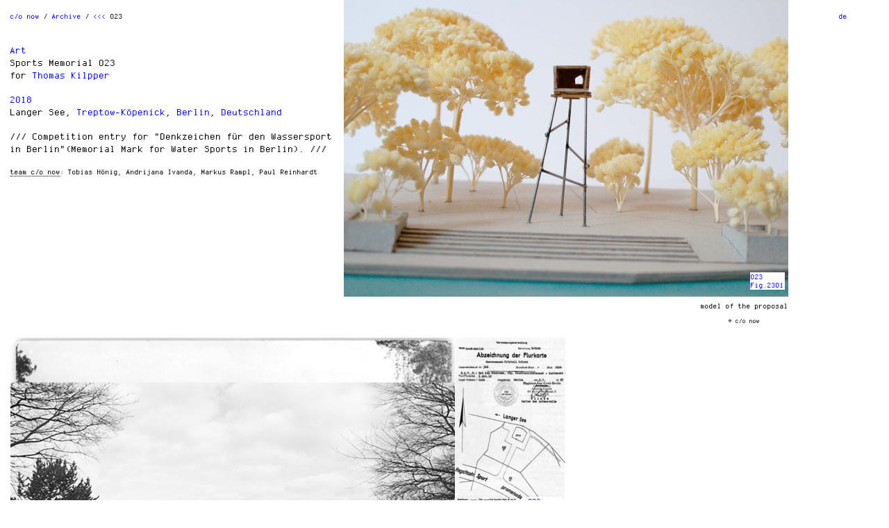

--- FILE ---
content_type: text/html; charset=UTF-8
request_url: https://co-now.eu/projects/sportdenkmal
body_size: 3258
content:
<!DOCTYPE html><html class=no-js lang=en><head><meta charset=utf-8><title>Sports Memorial - c/o now</title><meta content="Vorschlag f&uuml;r ein Denkmal mit Thomas Kilpper." name=description><meta content="index, follow" name=robots><meta content="width=device-width, initial-scale=1" name=viewport><meta content=same-origin name=referrer><link href=https://co-now.eu/projects/sportdenkmal rel=canonical><link href=https://co-now.eu/de/projects/sportdenkmal hreflang=de rel=alternate><link href=https://co-now.eu/projects/sportdenkmal hreflang=en rel=alternate><meta content=same-origin name=referrer><script>var ctm = false;if('querySelector' in document	&& 'addEventListener' in window) {ctm = true;}
if(ctm){var elem = document.querySelector("html");elem.classList.remove("no-js");elem.classList.add("js");}</script><script>function loadJS(u){
    var r = document.getElementsByTagName( "script" )[ 0 ], s = document.createElement( "script" );s.src = u;r.parentNode.insertBefore( s, r );
}
if (ctm) {
  	if(!window.HTMLPictureElement){
    	document.createElement('picture');
    	loadJS("https://co-now.eu/assets/vendor/lazysizes/plugins/respimg/ls.respimg.min.js");
  	}
}</script><link href=https://co-now.eu/assets/dist/stylesheets.min.css rel=stylesheet> <!--[if lt IE 9]>
<link href="https://co-now.eu/assets/stylesheets/ie.css" rel="stylesheet"><script>window.html5 || document.write('<script src="assets/vendor/html5shiv.js"><\/script>')</script>
<![endif]--> <body> <!--[if IE ]>
<p class="browserupgrade">You are using an <strong>outdated</strong> browser. Please <a href="http://browsehappy.com/">upgrade your browser</a> to improve your experience.</p>
<![endif]--> <aside class="block navigation navigation--fixed"><nav class="actions navigation-actions"><ul class=navigation-languages__items><li><a href=https://co-now.eu/de/projects/sportdenkmal> de </a> <li class=navigation-languages__item--active><a href=https://co-now.eu/projects/sportdenkmal> en </a> </ul> </nav> <nav class="breadcrumb navigation-breadcrumb"><ul><li class="breadcrumb__item breadcrumb__item--first"><a href=https://co-now.eu>c/o now</a> <li class=breadcrumb__item><a href=https://co-now.eu/projects>Archive</a> <li class=breadcrumb__item><a href=https://co-now.eu/projects/arch-261-stadtumbau-schulen-der-transformation><<<</a> 023 </ul> </nav> <a class=nav-toggle href=# id=nav-toggle><img src=https://co-now.eu/assets/images/icon-menu.png></a> <nav class="nav-collapse navigation-site" role=navigation><ul class=navigation-site__items><li class=navigation-site__item><a href=https://co-now.eu/projects>Archive</a> <li class=navigation-site__item><a href=https://co-now.eu/studio>Studio</a> <li class=navigation-site__item><a href=https://co-now.eu/projects/keyword:action>Action</a> <li class=navigation-site__item><a href=https://co-now.eu/projects/keyword:beauty>Beauty</a> <li class=navigation-site__item><a href=https://co-now.eu/projects/keyword:houses>Houses</a> <li class=navigation-site__item><a href=https://co-now.eu/projects/keyword:people>People</a> <li class=navigation-site__item><a href=https://co-now.eu/projects/keyword:products>Products</a> <li class=navigation-site__item><a href=https://co-now.eu/projects/keyword:read>Read</a> <li class=navigation-site__item><a href=https://co-now.eu/projects/keyword:w-students>w/ Students</a> <li class=navigation-site__item><a href=https://co-now.eu/other>Others</a> </ul> </nav></aside> <main class="block main main--offset" role=main><article class=project><ul class="gallery project__gallery"><li class="gallery__item gallery__item--3 gallery__item--offset"><div class=project__head><dl class="factsheet project__factsheet"><dt class=factsheet__term>Typology<dd class=factsheet__definition><a href=https://co-now.eu/projects/typology:art title="- settings/typology/art">Art</a> <dt class=factsheet__term>Project<dd class=factsheet__definition>Sports Memorial 023 <dt class=factsheet__term>Client<dd class=factsheet__definition><p>for <a href=http://www.kilpper-projects.de/blog/>Thomas Kilpper</a> </dl> <dl class="factsheet project__factsheet"><dt class=factsheet__term>year<dd class=factsheet__definition><a href=https://co-now.eu/projects/year:2018 title=2018>2018</a> <dt class=factsheet__term>Location<dd class=factsheet__definition>Langer See, <a href=https://co-now.eu/projects/location:treptow-koepenick title=Treptow-Köpenick>Treptow-Köpenick</a>, <a href=https://co-now.eu/projects/region:berlin title=Berlin>Berlin</a>, <a href=https://co-now.eu/projects/country:germany title=Deutschland>Deutschland</a> </dl> <ul class="project_summary summary"><li class=summary__item>Competition entry for "Denkzeichen für den Wassersport in Berlin"(Memorial Mark for Water Sports in Berlin). </ul> <dl class="factsheet factsheet--small"><dt class="factsheet__term factsheet__term--inline factsheet__term--marked factsheet__term--visible"><span class=factsheet__line>team c/o now</span><dd class="factsheet__definition factsheet__definition--inline">Tobias Hönig, Andrijana Ivanda, Markus Rampl, Paul Reinhardt </dl></div> <li class="gallery__item gallery__item--4 gallery__item--landscape"><figure class=media><div class="media__viewer media__viewer--caption"><noscript><img alt="" src=https://co-now.eu/media/pages/projects/sportdenkmal/91702a0227-1674912908/co-now-sportdenkmal-berlin-02-640x.jpg></noscript><img alt="" class=lazyload data-sizes=auto data-srcset=" https://co-now.eu/media/pages/projects/sportdenkmal/91702a0227-1674912908/co-now-sportdenkmal-berlin-02-640x.jpg 640w, https://co-now.eu/media/pages/projects/sportdenkmal/91702a0227-1674912908/co-now-sportdenkmal-berlin-02-1280x.jpg 1280w" decoding=async height=1280 src=https://co-now.eu/media/pages/projects/sportdenkmal/91702a0227-1674912908/co-now-sportdenkmal-berlin-02-640x.jpg srcset="[data-uri]" width=1920> <div class=media__id>023<br>Fig.2301</div></div> <figcaption class=media__caption><p class=media__description>model of the proposal <p class=media__credits>© c/o now</figcaption></figure> <li class="gallery__item gallery__item--4 gallery__item--landscape"><figure class=media><div class="media__viewer media__viewer--caption"><noscript><img alt="" src=https://co-now.eu/media/pages/projects/sportdenkmal/2cce6403af-1674912907/co_now_sportdenkmal_berlin_01.gif></noscript><img alt="" class=lazyload data-sizes=auto data-src=https://co-now.eu/media/pages/projects/sportdenkmal/2cce6403af-1674912907/co_now_sportdenkmal_berlin_01.gif decoding=async height=934 width=1280> <div class=media__id>023<br>Fig.2302</div></div> <figcaption class=media__caption><p class=media__description>In 1973 the organisers of the "World Festival of Youth and Students" decided to tear down the so called <a href=https://de.wikipedia.org/wiki/Sportdenkmal_Berlin-Gr%C3%BCnau>"Deutsches Sportdenkmal"</a> on the shore of the Langer See in Berlin. Its pedestal consisted of boulders from cities in the entire German Reich that were sent by sport clubs together with donated money for the erection of the memorial. As the names of the club's hometowns were engraved on the stones and many of this cities in 1973 were part of other countries such as Poland, plus the fact that the memorial was also devoted to the German emperor Wilhelm II, it had to go. <p class=media__credits>commons.wikimedia.org</figcaption></figure> <li class="gallery__item gallery__item--1 gallery__item--portrait"><figure class=media><div class="media__viewer media__viewer--caption"><noscript><img alt="" src=https://co-now.eu/media/pages/projects/sportdenkmal/c6d70894f5-1674912910/co-now-sportdenkmal-berlin-05-160x.png></noscript><img alt="" class=lazyload data-sizes=auto data-srcset=" https://co-now.eu/media/pages/projects/sportdenkmal/c6d70894f5-1674912910/co-now-sportdenkmal-berlin-05-160x.png 160w, https://co-now.eu/media/pages/projects/sportdenkmal/c6d70894f5-1674912910/co_now_sportdenkmal_berlin_05.png 320w" decoding=async height=570 src=https://co-now.eu/media/pages/projects/sportdenkmal/c6d70894f5-1674912910/co-now-sportdenkmal-berlin-05-160x.png srcset="[data-uri]" width=346> <div class=media__id>023<br>Fig.2303</div></div> <figcaption class=media__caption><p class=media__description>Historic site plan <p class=media__credits>Magistrat von Groß-Berlin</figcaption></figure> </ul> <div class=project__description><p class=wysiwyg__paragraph>On site of the former Sports memorial accrues a tripod slender steel construction which carries - on its highest point at around 12 meters - a treehouse made of driftwood and recycled materials. A simple DIY-construction. The treehouse metaphorically stands for highflying plans and ambitious goals. It awakes associations on romantic childhood fantasies of a small house high in the clouds or rather in the treetops - in our case it stays unattainable. This contradiction - the not achievable - unleashes the longing to be up there. Imaginations are evoked how it would be to see the world, the city and the people from above there, maybe to witness a rowing regatta or a swimming match on the Dahme and how it would be to stay for a night in the treehouse. <p class=wysiwyg__paragraph>In the evening when darkness falls, the hut will be illuminated from the inside, as if someone lives there. <p class=wysiwyg__paragraph>(Thomas Kilpper)</div></article> </main> <footer class="block cf footer" role=contentinfo><div class=company__info><p class="address company__address"><span class=address__name>c/o now</span> <span class=address__street>Wilhelmshavener Str. 47</span> <span class=address__city>10551 Berlin</span> <p class=company__contact><a class=contact__mail href=mailto:team@co-now.eu title="E-Mail an c/o Now">team@co-now.eu</a> <a class=contact__phone href=tel:+4903088063448>T: +49 (0)30 880 63 44 8</a> <span class=contact__fax>F: ---</span></div> <nav class=navigation-service role=navigation><ul class=navigation-service__items><li class=navigation-service__item><a href=https://co-now.eu/data-protection>Data protection</a> <li class=navigation-service__item><a href=https://co-now.eu/imprint>Imprint</a> </ul> </nav> <p class=company__copyright>Copyright 2025 c/o now</footer> <script src=https://co-now.eu/assets/dist/javascripts.min.js></script> <!--[if !IE]>--> <!--<![endif]-->

--- FILE ---
content_type: text/css
request_url: https://co-now.eu/assets/dist/stylesheets.min.css
body_size: 9410
content:
.tippy-touch{cursor:pointer!important}.tippy-notransition{transition:none!important}.tippy-popper{max-width:350px;-webkit-perspective:700px;perspective:700px;z-index:9999;outline:0;transition-timing-function:cubic-bezier(.165,.84,.44,1);pointer-events:none;line-height:1.4}.tippy-popper[data-html]{max-width:96%;max-width:calc(100% - 20px)}.tippy-popper[x-placement^=top] .tippy-backdrop{border-radius:40% 40% 0 0}.tippy-popper[x-placement^=top] .tippy-roundarrow{bottom:-8px;-webkit-transform-origin:50% 0;transform-origin:50% 0}.tippy-popper[x-placement^=top] .tippy-roundarrow svg{position:absolute;left:0;-webkit-transform:rotate(180deg);transform:rotate(180deg)}.tippy-popper[x-placement^=top] .tippy-arrow{border-top:7px solid #333;border-right:7px solid transparent;border-left:7px solid transparent;bottom:-7px;margin:0 6px;-webkit-transform-origin:50% 0;transform-origin:50% 0}.tippy-popper[x-placement^=top] .tippy-backdrop{-webkit-transform-origin:0 90%;transform-origin:0 90%}.tippy-popper[x-placement^=top] .tippy-backdrop[data-state=visible]{-webkit-transform:scale(6) translate(-50%,25%);transform:scale(6) translate(-50%,25%);opacity:1}.tippy-popper[x-placement^=top] .tippy-backdrop[data-state=hidden]{-webkit-transform:scale(1) translate(-50%,25%);transform:scale(1) translate(-50%,25%);opacity:0}.tippy-popper[x-placement^=top] [data-animation=shift-toward][data-state=visible]{opacity:1;-webkit-transform:translateY(-10px);transform:translateY(-10px)}.tippy-popper[x-placement^=top] [data-animation=shift-toward][data-state=hidden]{opacity:0;-webkit-transform:translateY(-20px);transform:translateY(-20px)}.tippy-popper[x-placement^=top] [data-animation=perspective]{-webkit-transform-origin:bottom;transform-origin:bottom}.tippy-popper[x-placement^=top] [data-animation=perspective][data-state=visible]{opacity:1;-webkit-transform:translateY(-10px) rotateX(0);transform:translateY(-10px) rotateX(0)}.tippy-popper[x-placement^=top] [data-animation=perspective][data-state=hidden]{opacity:0;-webkit-transform:translateY(0) rotateX(90deg);transform:translateY(0) rotateX(90deg)}.tippy-popper[x-placement^=top] [data-animation=fade][data-state=visible]{opacity:1;-webkit-transform:translateY(-10px);transform:translateY(-10px)}.tippy-popper[x-placement^=top] [data-animation=fade][data-state=hidden]{opacity:0;-webkit-transform:translateY(-10px);transform:translateY(-10px)}.tippy-popper[x-placement^=top] [data-animation=shift-away][data-state=visible]{opacity:1;-webkit-transform:translateY(-10px);transform:translateY(-10px)}.tippy-popper[x-placement^=top] [data-animation=shift-away][data-state=hidden]{opacity:0;-webkit-transform:translateY(0);transform:translateY(0)}.tippy-popper[x-placement^=top] [data-animation=scale][data-state=visible]{opacity:1;-webkit-transform:translateY(-10px) scale(1);transform:translateY(-10px) scale(1)}.tippy-popper[x-placement^=top] [data-animation=scale][data-state=hidden]{opacity:0;-webkit-transform:translateY(0) scale(0);transform:translateY(0) scale(0)}.tippy-popper[x-placement^=bottom] .tippy-backdrop{border-radius:0 0 30% 30%}.tippy-popper[x-placement^=bottom] .tippy-roundarrow{top:-8px;-webkit-transform-origin:50% 100%;transform-origin:50% 100%}.tippy-popper[x-placement^=bottom] .tippy-roundarrow svg{position:absolute;left:0;-webkit-transform:rotate(0);transform:rotate(0)}.tippy-popper[x-placement^=bottom] .tippy-arrow{border-bottom:7px solid #333;border-right:7px solid transparent;border-left:7px solid transparent;top:-7px;margin:0 6px;-webkit-transform-origin:50% 100%;transform-origin:50% 100%}.tippy-popper[x-placement^=bottom] .tippy-backdrop{-webkit-transform-origin:0 -90%;transform-origin:0 -90%}.tippy-popper[x-placement^=bottom] .tippy-backdrop[data-state=visible]{-webkit-transform:scale(6) translate(-50%,-125%);transform:scale(6) translate(-50%,-125%);opacity:1}.tippy-popper[x-placement^=bottom] .tippy-backdrop[data-state=hidden]{-webkit-transform:scale(1) translate(-50%,-125%);transform:scale(1) translate(-50%,-125%);opacity:0}.tippy-popper[x-placement^=bottom] [data-animation=shift-toward][data-state=visible]{opacity:1;-webkit-transform:translateY(10px);transform:translateY(10px)}.tippy-popper[x-placement^=bottom] [data-animation=shift-toward][data-state=hidden]{opacity:0;-webkit-transform:translateY(20px);transform:translateY(20px)}.tippy-popper[x-placement^=bottom] [data-animation=perspective]{-webkit-transform-origin:top;transform-origin:top}.tippy-popper[x-placement^=bottom] [data-animation=perspective][data-state=visible]{opacity:1;-webkit-transform:translateY(10px) rotateX(0);transform:translateY(10px) rotateX(0)}.tippy-popper[x-placement^=bottom] [data-animation=perspective][data-state=hidden]{opacity:0;-webkit-transform:translateY(0) rotateX(-90deg);transform:translateY(0) rotateX(-90deg)}.tippy-popper[x-placement^=bottom] [data-animation=fade][data-state=visible]{opacity:1;-webkit-transform:translateY(10px);transform:translateY(10px)}.tippy-popper[x-placement^=bottom] [data-animation=fade][data-state=hidden]{opacity:0;-webkit-transform:translateY(10px);transform:translateY(10px)}.tippy-popper[x-placement^=bottom] [data-animation=shift-away][data-state=visible]{opacity:1;-webkit-transform:translateY(10px);transform:translateY(10px)}.tippy-popper[x-placement^=bottom] [data-animation=shift-away][data-state=hidden]{opacity:0;-webkit-transform:translateY(0);transform:translateY(0)}.tippy-popper[x-placement^=bottom] [data-animation=scale][data-state=visible]{opacity:1;-webkit-transform:translateY(10px) scale(1);transform:translateY(10px) scale(1)}.tippy-popper[x-placement^=bottom] [data-animation=scale][data-state=hidden]{opacity:0;-webkit-transform:translateY(0) scale(0);transform:translateY(0) scale(0)}.tippy-popper[x-placement^=left] .tippy-backdrop{border-radius:50% 0 0 50%}.tippy-popper[x-placement^=left] .tippy-roundarrow{right:-16px;-webkit-transform-origin:33.33333333% 50%;transform-origin:33.33333333% 50%}.tippy-popper[x-placement^=left] .tippy-roundarrow svg{position:absolute;left:0;-webkit-transform:rotate(90deg);transform:rotate(90deg)}.tippy-popper[x-placement^=left] .tippy-arrow{border-left:7px solid #333;border-top:7px solid transparent;border-bottom:7px solid transparent;right:-7px;margin:3px 0;-webkit-transform-origin:0 50%;transform-origin:0 50%}.tippy-popper[x-placement^=left] .tippy-backdrop{-webkit-transform-origin:100% 0;transform-origin:100% 0}.tippy-popper[x-placement^=left] .tippy-backdrop[data-state=visible]{-webkit-transform:scale(6) translate(40%,-50%);transform:scale(6) translate(40%,-50%);opacity:1}.tippy-popper[x-placement^=left] .tippy-backdrop[data-state=hidden]{-webkit-transform:scale(1.5) translate(40%,-50%);transform:scale(1.5) translate(40%,-50%);opacity:0}.tippy-popper[x-placement^=left] [data-animation=shift-toward][data-state=visible]{opacity:1;-webkit-transform:translateX(-10px);transform:translateX(-10px)}.tippy-popper[x-placement^=left] [data-animation=shift-toward][data-state=hidden]{opacity:0;-webkit-transform:translateX(-20px);transform:translateX(-20px)}.tippy-popper[x-placement^=left] [data-animation=perspective]{-webkit-transform-origin:right;transform-origin:right}.tippy-popper[x-placement^=left] [data-animation=perspective][data-state=visible]{opacity:1;-webkit-transform:translateX(-10px) rotateY(0);transform:translateX(-10px) rotateY(0)}.tippy-popper[x-placement^=left] [data-animation=perspective][data-state=hidden]{opacity:0;-webkit-transform:translateX(0) rotateY(-90deg);transform:translateX(0) rotateY(-90deg)}.tippy-popper[x-placement^=left] [data-animation=fade][data-state=visible]{opacity:1;-webkit-transform:translateX(-10px);transform:translateX(-10px)}.tippy-popper[x-placement^=left] [data-animation=fade][data-state=hidden]{opacity:0;-webkit-transform:translateX(-10px);transform:translateX(-10px)}.tippy-popper[x-placement^=left] [data-animation=shift-away][data-state=visible]{opacity:1;-webkit-transform:translateX(-10px);transform:translateX(-10px)}.tippy-popper[x-placement^=left] [data-animation=shift-away][data-state=hidden]{opacity:0;-webkit-transform:translateX(0);transform:translateX(0)}.tippy-popper[x-placement^=left] [data-animation=scale][data-state=visible]{opacity:1;-webkit-transform:translateX(-10px) scale(1);transform:translateX(-10px) scale(1)}.tippy-popper[x-placement^=left] [data-animation=scale][data-state=hidden]{opacity:0;-webkit-transform:translateX(0) scale(0);transform:translateX(0) scale(0)}.tippy-popper[x-placement^=right] .tippy-backdrop{border-radius:0 50% 50% 0}.tippy-popper[x-placement^=right] .tippy-roundarrow{left:-16px;-webkit-transform-origin:66.66666666% 50%;transform-origin:66.66666666% 50%}.tippy-popper[x-placement^=right] .tippy-roundarrow svg{position:absolute;left:0;-webkit-transform:rotate(-90deg);transform:rotate(-90deg)}.tippy-popper[x-placement^=right] .tippy-arrow{border-right:7px solid #333;border-top:7px solid transparent;border-bottom:7px solid transparent;left:-7px;margin:3px 0;-webkit-transform-origin:100% 50%;transform-origin:100% 50%}.tippy-popper[x-placement^=right] .tippy-backdrop{-webkit-transform-origin:-100% 0;transform-origin:-100% 0}.tippy-popper[x-placement^=right] .tippy-backdrop[data-state=visible]{-webkit-transform:scale(6) translate(-140%,-50%);transform:scale(6) translate(-140%,-50%);opacity:1}.tippy-popper[x-placement^=right] .tippy-backdrop[data-state=hidden]{-webkit-transform:scale(1.5) translate(-140%,-50%);transform:scale(1.5) translate(-140%,-50%);opacity:0}.tippy-popper[x-placement^=right] [data-animation=shift-toward][data-state=visible]{opacity:1;-webkit-transform:translateX(10px);transform:translateX(10px)}.tippy-popper[x-placement^=right] [data-animation=shift-toward][data-state=hidden]{opacity:0;-webkit-transform:translateX(20px);transform:translateX(20px)}.tippy-popper[x-placement^=right] [data-animation=perspective]{-webkit-transform-origin:left;transform-origin:left}.tippy-popper[x-placement^=right] [data-animation=perspective][data-state=visible]{opacity:1;-webkit-transform:translateX(10px) rotateY(0);transform:translateX(10px) rotateY(0)}.tippy-popper[x-placement^=right] [data-animation=perspective][data-state=hidden]{opacity:0;-webkit-transform:translateX(0) rotateY(90deg);transform:translateX(0) rotateY(90deg)}.tippy-popper[x-placement^=right] [data-animation=fade][data-state=visible]{opacity:1;-webkit-transform:translateX(10px);transform:translateX(10px)}.tippy-popper[x-placement^=right] [data-animation=fade][data-state=hidden]{opacity:0;-webkit-transform:translateX(10px);transform:translateX(10px)}.tippy-popper[x-placement^=right] [data-animation=shift-away][data-state=visible]{opacity:1;-webkit-transform:translateX(10px);transform:translateX(10px)}.tippy-popper[x-placement^=right] [data-animation=shift-away][data-state=hidden]{opacity:0;-webkit-transform:translateX(0);transform:translateX(0)}.tippy-popper[x-placement^=right] [data-animation=scale][data-state=visible]{opacity:1;-webkit-transform:translateX(10px) scale(1);transform:translateX(10px) scale(1)}.tippy-popper[x-placement^=right] [data-animation=scale][data-state=hidden]{opacity:0;-webkit-transform:translateX(0) scale(0);transform:translateX(0) scale(0)}.tippy-tooltip{position:relative;color:#fff;border-radius:4px;font-size:.9rem;padding:.3rem .6rem;text-align:center;will-change:transform;-webkit-font-smoothing:antialiased;-moz-osx-font-smoothing:grayscale;background-color:#333}.tippy-tooltip[data-size=small]{padding:.2rem .4rem;font-size:.75rem}.tippy-tooltip[data-size=large]{padding:.4rem .8rem;font-size:1rem}.tippy-tooltip[data-animatefill]{overflow:hidden;background-color:transparent}.tippy-tooltip[data-animatefill] .tippy-content{transition:-webkit-clip-path cubic-bezier(.46,.1,.52,.98);transition:clip-path cubic-bezier(.46,.1,.52,.98);transition:clip-path cubic-bezier(.46,.1,.52,.98),-webkit-clip-path cubic-bezier(.46,.1,.52,.98)}.tippy-tooltip[data-interactive],.tippy-tooltip[data-interactive] path{pointer-events:auto}.tippy-tooltip[data-inertia][data-state=visible]{transition-timing-function:cubic-bezier(.53,2,.36,.85)}.tippy-tooltip[data-inertia][data-state=hidden]{transition-timing-function:ease}.tippy-arrow,.tippy-roundarrow{position:absolute;width:0;height:0}.tippy-roundarrow{width:24px;height:8px;fill:#333;pointer-events:none}.tippy-backdrop{position:absolute;will-change:transform;background-color:#333;border-radius:50%;width:26%;left:50%;top:50%;z-index:-1;transition:all cubic-bezier(.46,.1,.52,.98);-webkit-backface-visibility:hidden;backface-visibility:hidden}.tippy-backdrop:after{content:"";float:left;padding-top:100%}body:not(.tippy-touch) .tippy-tooltip[data-animatefill][data-state=visible] .tippy-content{-webkit-clip-path:ellipse(100% 100% at 50% 50%);clip-path:ellipse(100% 100% at 50% 50%)}body:not(.tippy-touch) .tippy-tooltip[data-animatefill][data-state=hidden] .tippy-content{-webkit-clip-path:ellipse(5% 50% at 50% 50%);clip-path:ellipse(5% 50% at 50% 50%)}body:not(.tippy-touch) .tippy-popper[x-placement=right] .tippy-tooltip[data-animatefill][data-state=visible] .tippy-content{-webkit-clip-path:ellipse(135% 100% at 0 50%);clip-path:ellipse(135% 100% at 0 50%)}body:not(.tippy-touch) .tippy-popper[x-placement=right] .tippy-tooltip[data-animatefill][data-state=hidden] .tippy-content{-webkit-clip-path:ellipse(40% 100% at 0 50%);clip-path:ellipse(40% 100% at 0 50%)}body:not(.tippy-touch) .tippy-popper[x-placement=left] .tippy-tooltip[data-animatefill][data-state=visible] .tippy-content{-webkit-clip-path:ellipse(135% 100% at 100% 50%);clip-path:ellipse(135% 100% at 100% 50%)}body:not(.tippy-touch) .tippy-popper[x-placement=left] .tippy-tooltip[data-animatefill][data-state=hidden] .tippy-content{-webkit-clip-path:ellipse(40% 100% at 100% 50%);clip-path:ellipse(40% 100% at 100% 50%)}@media (max-width:360px){.tippy-popper{max-width:96%;max-width:calc(100% - 20px)}}*,*::before,*::after{box-sizing:border-box}body,h1,h2,h3,h4,p,figure,blockquote,dl,dd{margin:0}ul[role="list"],ol[role="list"]{list-style:none}html:focus-within{scroll-behavior:smooth}body{min-height:100vh;text-rendering:optimizeLegibility;line-height:1.5}a:not([class]){text-decoration-skip-ink:auto}img,picture{max-width:100%;display:block}input,button,textarea,select{font:inherit}@media(prefers-reduced-motion:reduce){htmll:focus-within{scroll-behavior:auto}*,*::before,*::after{animation-duration:.01ms!important;animation-iteration-count:1!important;transition-duration:.01ms!important;scroll-behavior:auto!important}}h1,h2,h3,h4,h5,h6{font-size:1em;font-weight:400}dt,dd{margin:0em;padding:0em}ul,li{margin:0em;padding:0em;list-style-type:none}table{width:100%;border-collapse:collapse;border-spacing:0}td,th{vertical-align:top;padding:0}@font-face{font-family:'mono0856';src:url(../fonts/mono0856-webfont.eot);src:url('../fonts/mono0856-webfont.eot?#iefix') format('embedded-opentype'),url(../fonts/mono0856-webfont.woff) format('woff'),url(../fonts/mono0856-webfont.ttf) format('truetype');font-weight:400;font-style:normal;font-display:swap}/*! responsive-nav.js 1.0.39 by @viljamis */
 .nav-collapse ul{padding:0;width:100%;display:block;list-style:none}.nav-collapse li{width:100%;display:block}.js .nav-collapse{clip:rect(0 0 0 0);max-height:0;position:absolute;display:block;overflow:hidden;zoom:1}.nav-collapse.opened{max-height:9999px}.nav-toggle{-webkit-tap-highlight-color:rgba(0,0,0,0);-webkit-touch-callout:none;-webkit-user-select:none;-moz-user-select:none;-ms-user-select:none;-o-user-select:none;user-select:none}@media screen and (min-width:768px){.js .nav-collapse{position:relative}.js .nav-collapse.closed{max-height:none}.nav-toggle{display:none}}.nav-collapse li{display:inline-block;width:33.33%;margin:0;padding:0;line-height:3}.js .nav-collapse{width:100%}.nav-toggle{display:none}.js .nav-toggle{display:block;float:right;padding:12px;clear:none}.js .nav-toggle img{width:20px}@media screen and (min-width:560px){.nav-collapse li{width:25%}}@media screen and (min-width:640px){.js .nav-toggle{padding:15px}.nav-collapse li{width:20%}}@media screen and (min-width:768px){.js .nav-collapse{display:none}.nav-collapse{display:none}.js .nav-toggle{display:none}}.tippy-tooltip{padding:0}.tippy-tooltip.conow-theme{background-color:#fff;border:none;border-radius:0}body{font-family:'mono0856','Courier New',monospace;font-size:11px;line-height:20px}a{color:blue;text-decoration:none}.actions{display:none}.js-nav-active .actions{display:block}.actions__email{margin-right:12px;line-height:0}.actions__phone{white-space:nowrap color:blue;margin-right:12px;line-height:0}.address__name{display:block}.address__street{display:block}.address__city{display:block}.article__header--off{display:none}.article__figure{margin-bottom:3px}.block{margin:0 10px}.breadcrumb__status{display:none}.js-nav-active .breadcrumb{display:none}.breadcrumb__item{display:inline}.breadcrumb__item:before{content:" / "}.breadcrumb__item--first:before{content:""}.company__address{margin-bottom:7px}.company__contact{margin-bottom:7px}.contact__mail{display:block}.contact__phone{display:block;color:#000}.contact__phone:hover{color:blue}.contact__fax{display:block}.factsheet{margin-bottom:17px;overflow:hidden}.factsheet--small{font-size:8px;line-height:14px;max-width:480px;margin-bottom:22px}.factsheet__definition--inline{display:inline;padding-right:7px}.factsheet__term{display:none}.factsheet__term--visible{display:block;float:left;margin-right:7px}.factsheet__term--inline{display:inline-block;float:none;margin:0}.factsheet__line{border-bottom:1px dotted #000}.factsheet__term--marked::after{content:":";padding-right:5px}.footer{font-size:8px;line-height:15px;margin-bottom:10px}.gallery__item{margin-bottom:12px;width:100%}.header{font-size:8px;line-height:14px;margin-bottom:13px;overflow:hidden;display:block}.header--fixed{padding-top:45px}.listing__caption{margin:0 5px}.listing__item{width:100%}.main{display:block;margin-bottom:18px;overflow:hidden;padding-top:64px}.main--splash{padding-top:0}.masthead__logo{overflow:hidden;margin:0;clear:both;font-family:'mono0856','Courier New',monospace;font-size:10px;line-height:20px}.media{overflow:hidden;background-image:url([data-uri]);background-position:center 20%;background-repeat:no-repeat}.media__caption{float:right;margin-right:2px;max-width:480px}.media__credits{margin-left:70px;font-size:7px;line-height:12px;margin-bottom:7px}.media__description{margin-left:30px;font-size:8px;line-height:14px;margin-bottom:11px}.media__id{font-size:8px;line-height:13px;color:blue;background:#fff;padding-left:1px;position:absolute;z-index:5;right:5px;bottom:10px;width:50px;height:25px}.media__viewer{position:relative}.media__viewer--caption{margin-bottom:7px}.navigation{width:100%;margin:0;font-size:8px;line-height:14px;overflow:hidden}.navigation--fixed{position:fixed;background:#fff;z-index:99}.navigation-actions{float:left;width:85%;padding:11px 12px;padding-bottom:0}.navigation-breadcrumb{float:left;width:80%;width:calc(100% - 70px);padding:11px 12px 0}.navigation-languages__items{display:inline-block}.navigation-languages__item--active{display:none}.navigation-service{margin-bottom:7px}.navigation-service__item{display:inline-block;margin-right:14px}.navigation-site__items{margin:0 12px}.navigation-site__item{font-size:11px}.project__description{max-width:480px;clear:both}.project__head{max-width:480px}.project__info{max-width:480px}.projects__information{padding-right:18px}.projects__information:last-child{padding-right:0}.projects__information--tablet{display:none}.projects__information--desktop{display:none}.projects__timeframe--nowrap{white-space:nowrap}.projects__link--nowrap{white-space:nowrap;display:block}.responsive-video{position:relative;padding-bottom:75%;padding-top:0;height:0;overflow:hidden}.responsive-video video{position:absolute;top:0;left:0;width:100%;height:100%}.social__items{margin-left:2px}.summary{margin-bottom:18px}.summary__item{display:inline}.summary__item:after{content:" /// "}.summary__item:first-child::before{content:" /// "}.tags__items{display:inline}.tags__items:after{content:" /// "}.tags__item{display:inline-block;margin-right:3px}.tags__item:after{content:", "}.teaser{margin-bottom:10px}.teaser__caption{margin:0 5px;font-size:8px;line-height:14px}.teaser__item{margin-bottom:9px}.teaser__link{display:block;background-image:url([data-uri]);background-position:center;background-repeat:no-repeat}.teaser__link--hyphenated{hyphens:auto}.teaser__section--text{padding-top:5px}.teaser--special{width:160px;margin-bottom:10px}.teaser__title{margin:0 2px;margin-bottom:5px}.teaser__title--text{margin-bottom:0}.tooltip__link{display:none}.tooltip__content{display:none}.js.requestanimationframe .tooltip__link{display:inline-block}.js.requestanimationframe .tooltip__link--highlight{color:blue;cursor:pointer}.js.requestanimationframe .tooltip__content{max-width:320px;display:block}.wysiwyg__link{color:blue}.wysiwyg__link--unmarked{color:#000}.wysiwyg__link--unmarked:hover{color:blue}.wysiwyg__headline{margin-top:63px;margin-bottom:9px}.wysiwyg__paragraph{margin-bottom:9px;margin-right:18px}@media (min-width:20em){.gallery{max-width:320px}.gallery__item{display:inline-block;vertical-align:top}.gallery__item--1{width:160px}.listing__item{display:inline-block;vertical-align:top}.listing__item--1{width:160px}.splash__column{display:inline-block;vertical-align:top;width:100%}.splash__column--3{width:160px}.splash__column--4{width:160px}}@media (min-width:22.5em){.actions__phone--mobile{display:none}.actions__phone--desktop{display:inline-block;margin-right:1.5em}.masthead__logo{font-size:11px}}@media (min-width:25em){.actions__email{margin-right:50px}.address__name{display:inline-block}.address__name:after{content:","}.address__street{display:inline-block}.address__street:after{content:","}.address__city{display:inline-block}}@media (min-width:30em){.block{margin:0 12px}.breadcrumb__status--smartlet{display:inline}.company__address{margin-bottom:0}.company__contact{margin-bottom:0}.company__copyright{display:inline-block}.contact__mail{display:inline-block}.contact__phone{display:inline-block}.contact__phone:after{content:";"}.contact__fax{display:inline-block}.footer{margin-bottom:9px}.gallery{max-width:480px}.gallery__item--1{width:33.33%}.gallery__item--2{width:66.66%}.header{margin-bottom:13px}.listing{max-width:480px}.listing__item--1{width:33.33%}.listing__item--2{width:66.66%}.main{margin-bottom:18px}.main__article{margin:0;max-width:480px;display:inline-block;vertical-align:top}.main__sidebar{margin:0;display:inline-block;vertical-align:top;max-width:320px}.media__caption{margin-right:0}.navigation{margin:0}.navigation-service{display:inline-block;margin-bottom:0}.project__description{margin:0}.project__head{margin:0}.project__info{margin:0}.projects{width:auto;margin:0;margin-left:2px}.social__items{margin-left:2px}.splash{max-width:480px}.splash__column--2{width:66.67%}.splash__column--3{width:33.33%}.splash__column--4{width:33.33%}.teaser__title{margin-left:2px}}@media (min-width:40em){body{font-size:9px;line-height:18px}.actions{margin:0}.block{margin:0 15px}.breadcrumb__status{display:inline}.factsheet--small{font-size:7px;line-height:13px}.footer{font-size:7px;line-height:14px;margin-bottom:9px}.gallery{max-width:640px}.gallery__item--1{width:25%}.gallery__item--2{width:50%}.gallery__item--3{width:75%}.header{font-size:7px;line-height:13px;margin-bottom:12px}.listing{max-width:640px}.listing__item--1{width:25%}.listing__item--2{width:50%}.listing__item--3{width:75%}.main{margin-bottom:18px}.main__article{margin:0}.main__sidebar{margin:0}.masthead__logo{font-size:9px;line-height:18px}.media__credits{font-size:6px;line-height:11px;margin-bottom:6px}.media__description{font-size:7px;line-height:13px;margin-bottom:10px}.media__id{font-size:7px;line-height:12px}.navigation{margin:0;font-size:7px;line-height:13px}.navigation-actions{padding:17px 15px}.navigation-breadcrumb{padding:17px 15px}.navigation-site__items{margin:0 15px}.project__description{margin:0}.project__head{margin:0}.project__info{margin:0}.projects{margin:0 2px}.projects__information--tablet{display:table-cell}.splash{width:100%;max-width:640px;overflow:hidden}.splash__column{float:left}.splash__column--1{width:75%}.splash__column--2{width:50%}.splash__column--3{width:25%;float:none}.splash__column--4{width:25%;float:none}.teaser{margin-bottom:36px}.teaser--special{display:block;width:33.33%;margin-left:66.67%;margin-bottom:-20px}.teaser__caption{font-size:7px;line-height:13px}.teaser__title{margin:0 15px;margin-left:2px;margin-bottom:2px}}@media (min-width:48em){.actions{display:block}.breadcrumb{float:left;clear:none;margin:0;position:relative;z-index:99}.company__address{display:inline-block;margin-right:14px}.company__contact{display:inline-block}.header{padding-top:0;margin-bottom:-36px;z-index:59;position:relative;width:270px;margin-right:0}.listing__item--offset{margin-top:63px}.main{padding-top:0}.main--offset{margin-top:-63px;background:transparent}.navigation{width:auto;margin:0 15px;margin-bottom:33px;padding-top:17px;position:static;z-index:99}.navigation--splash{margin-bottom:14px}.navigation-actions{float:right;padding:0;width:auto;margin:0;margin-right:45px}.navigation-breadcrumb{padding:0;width:auto}.gallery__item--offset{margin-top:63px}.projects__information--desktop{display:table-cell}}@media (min-width:50em){.gallery{max-width:800px}.gallery__item--1{width:20%}.gallery__item--2{width:40%}.gallery__item--3{width:60%}.gallery__item--4{width:80%}.main{max-width:800px}.main__sidebar{width:40%}.main__article{width:60%}.listing{max-width:800px}.listing__item--1{width:20%}.listing__item--2{width:40%}.listing__item--3{width:60%}.listing__item--4{width:80%}.splash{max-width:800px}.splash__column--1{width:60%}.splash__column--2{width:40%}.splash__column--3{width:20%}.splash__column--4{width:20%}}@media (min-width:60em){.gallery{max-width:960px}.gallery__item--1{width:16.67%}.gallery__item--2{width:33.33%}.gallery__item--3{width:50%}.gallery__item--4{width:66.67%}.gallery__item--5{width:83.33%}.header{width:270px}.listing{max-width:960px}.listing__item--1{width:16.67%}.listing__item--2{width:33.33%}.listing__item--3{width:50%}.listing__item--4{width:66.67%}.listing__item--5{width:83.33%}.main{max-width:3360px}.main__sidebar{width:320px}.main__article{width:480px}.project__description{clear:both}.project__head{float:left;margin-right:9px}.splash{max-width:960px}.splash__column--1{float:left;width:50%}.splash__column--2{float:left;width:33.33%}.splash__column--3{width:16.67%;float:none;margin:0}.splash__column--4{width:16.67%;float:right}}@media (min-width:71.875em){.company__info{display:inline-block;margin-right:14px}.company__copyright{float:right}.gallery{max-width:3360px}.gallery__item--1{width:160px}.gallery__item--2{width:320px}.gallery__item--3{width:480px}.gallery__item--4{width:640px}.gallery__item--5{width:800px}.gallery__item--6{width:960px}.gallery__item--7{width:1120px}.listing{max-width:3360px}.listing__item--1{width:160px}.listing__item--2{width:320px}.listing__item--3{width:480px}.listing__item--4{width:640px}.listing__item--5{width:800px}.listing__item--6{width:960px}.listing__item--7{width:1120px}.splash{width:1120px;max-width:3360px}.flexbox.flexwrap .splash{display:flex;overflow:visible}.flexbox.flexwrap .splash__column{display:block;flex:0 0 auto}.flexbox.flexwrap .splash__column--1{clear:both;float:none;width:480px;order:2}.flexbox.flexwrap .splash__column--2{clear:both;float:none;width:360px;order:3}.flexbox.flexwrap .splash__column--3{clear:both;float:none;width:160px;order:4}.flexbox.flexwrap .splash__column--4{clear:both;float:none;width:160px;order:1}.flexbox.flexwrap .splash__column--4:before{content:"";display:block;padding-top:213px}.teaser--special{margin-left:400px;width:160px}.flexbox.flexwrap .teaser--special{margin-left:320px}}@media (min-width:100em){.splash{width:1600px}.flexbox.flexwrap .splash__column--1{width:960px}.flexbox.flexwrap .splash__column--1 .teaser{width:50%;display:inline-block;vertical-align:top}.flexbox.flexwrap .splash__column--1 .teaser:nth-child(3){margin-top:-103px}.teaser--special{margin-left:calc(50% - 160px)}}@media (min-width:120em){.splash{width:1920px}.flexbox.flexwrap .splash__column--2{width:640px}.flexbox.flexwrap .splash__column--2 .teaser{width:50%;display:inline-block;vertical-align:top}}@media (min-width:130em){.splash{width:2080px}.flexbox.flexwrap .splash__column--3{width:320px}.flexbox.flexwrap .splash__column--3 .teaser{width:50%;display:inline-block;vertical-align:top}}
.mejs__offscreen{border:0;clip:rect(1px,1px,1px,1px);-webkit-clip-path:inset(50%);clip-path:inset(50%);height:1px;margin:-1px;overflow:hidden;padding:0;position:absolute;width:1px;word-wrap:normal}.mejs__container{background:#000;font-family:Helvetica,Arial,serif;position:relative;text-align:left;text-indent:0;vertical-align:top}.mejs__container,.mejs__container *{box-sizing:border-box}.mejs__container video::-webkit-media-controls,.mejs__container video::-webkit-media-controls-panel,.mejs__container video::-webkit-media-controls-panel-container,.mejs__container video::-webkit-media-controls-start-playback-button{-webkit-appearance:none;display:none!important}.mejs__fill-container,.mejs__fill-container .mejs__container{height:100%;width:100%}.mejs__fill-container{background:transparent;margin:0 auto;overflow:hidden;position:relative}.mejs__container:focus{outline:none}.mejs__iframe-overlay{height:100%;position:absolute;width:100%}.mejs__embed,.mejs__embed body{background:#000;height:100%;margin:0;overflow:hidden;padding:0;width:100%}.mejs__fullscreen{overflow:hidden!important}.mejs__container-fullscreen{bottom:0;left:0;overflow:hidden;position:fixed;right:0;top:0;z-index:1000}.mejs__background,.mejs__mediaelement{left:0;position:absolute;top:0}.mejs__mediaelement{height:100%;width:100%;z-index:0}.mejs__poster{background-position:50% 50%;background-repeat:no-repeat;background-size:cover;left:0;position:absolute;top:0;z-index:1}:root .mejs__poster-img{display:none}.mejs__poster-img{border:0;padding:0}.mejs__overlay{-webkit-box-align:center;-webkit-align-items:center;-ms-flex-align:center;align-items:center;display:-webkit-box;display:-webkit-flex;display:-ms-flexbox;display:flex;-webkit-box-pack:center;-webkit-justify-content:center;-ms-flex-pack:center;justify-content:center;left:0;position:absolute;top:0}.mejs__layer{z-index:1}.mejs__overlay-play{cursor:pointer}.mejs__overlay-button{background:transparent;border:0}.mejs__overlay:hover .mejs__overlay-button svg{opacity:1}.mejs__overlay-button svg{opacity:.75}.mejs__overlay-button:focus svg{opacity:1}.mejs__overlay-button,.mejs__overlay-button svg,.mejs__overlay-loading,.mejs__overlay-loading svg{height:5rem;width:5rem}.mejs__overlay-loading-bg-img{-webkit-animation:a 1s linear infinite;animation:a 1s linear infinite;display:block;height:5rem;width:5rem;z-index:1}@-webkit-keyframes a{to{-webkit-transform:rotate(1turn);transform:rotate(1turn)}}@keyframes a{to{-webkit-transform:rotate(1turn);transform:rotate(1turn)}}.mejs__controls{bottom:0;display:-webkit-box;display:-webkit-flex;display:-ms-flexbox;display:flex;height:2.5rem;left:0;list-style-type:none;margin:0;padding:0 .625rem;position:absolute;width:100%;z-index:3}.mejs__controls:not([style*="display: none"]){background:rgba(255,0,0,.7);background:-webkit-linear-gradient(transparent,rgba(0,0,0,.35));background:linear-gradient(transparent,rgba(0,0,0,.35))}.mejs__button,.mejs__time,.mejs__time-rail{font-size:.625rem;height:2.5rem;line-height:.625rem;margin:0;width:2rem}.mejs__button>button{background-color:transparent;border:0;color:#fff;cursor:pointer;display:block;font-size:0;height:1.125rem;line-height:0;margin:.625rem .375rem;overflow:hidden;padding:0;position:absolute;text-decoration:none;width:1.125rem}.mejs__button svg{fill:currentColor;height:1.125rem;width:1.125rem}.mejs__button>button:focus{outline:.125rem dotted #fff}.mejs__container-keyboard-inactive [role=slider],.mejs__container-keyboard-inactive [role=slider]:focus,.mejs__container-keyboard-inactive a,.mejs__container-keyboard-inactive a:focus,.mejs__container-keyboard-inactive button,.mejs__container-keyboard-inactive button:focus{outline:0}.mejs__playpause-button svg{display:none}.mejs__pause svg.mejs__icon-pause,.mejs__play svg.mejs__icon-play,.mejs__replay svg.mejs__icon-replay{display:block}.mejs__fullscreen-button svg.mejs__icon-unfullscreen{display:none}.mejs__fullscreen svg.mejs__icon-fullscreen{display:block}.mejs__fullscreen svg.mejs__icon-unfullscreen{display:none}.mejs__unfullscreen svg.mejs__icon-unfullscreen{display:block}.mejs__unfullscreen svg.mejs__icon-fullscreen{display:none}.mejs__time{box-sizing:content-box;color:#fff;font-size:.6875rem;font-weight:700;height:1.5rem;overflow:hidden;padding:1rem .375rem 0;text-align:center;width:auto}.mejs__time-rail{direction:ltr;-webkit-box-flex:1;-webkit-flex-grow:1;-ms-flex-positive:1;flex-grow:1;height:2.5rem;margin:0 .625rem;padding-top:.625rem;position:relative}.mejs__time-buffering,.mejs__time-current,.mejs__time-float,.mejs__time-float-corner,.mejs__time-float-current,.mejs__time-hovered,.mejs__time-loaded,.mejs__time-marker,.mejs__time-total{border-radius:.125rem;cursor:pointer;display:block;height:.625rem;position:absolute}.mejs__time-total{background:hsla(0,0%,100%,.3);margin:.3125rem 0 0;width:100%}.mejs__time-buffering{-webkit-animation:b 2s linear infinite;animation:b 2s linear infinite;background:-webkit-linear-gradient(135deg,hsla(0,0%,100%,.4) 25%,transparent 0,transparent 50%,hsla(0,0%,100%,.4) 0,hsla(0,0%,100%,.4) 75%,transparent 0,transparent);background:linear-gradient(-45deg,hsla(0,0%,100%,.4) 25%,transparent 0,transparent 50%,hsla(0,0%,100%,.4) 0,hsla(0,0%,100%,.4) 75%,transparent 0,transparent);background-size:.9375rem .9375rem;width:100%}@-webkit-keyframes b{0%{background-position:0 0}to{background-position:1.875rem 0}}@keyframes b{0%{background-position:0 0}to{background-position:1.875rem 0}}.mejs__time-loaded{background:hsla(0,0%,100%,.3)}.mejs__time-current,.mejs__time-handle-content{background:hsla(0,0%,100%,.9)}.mejs__time-hovered{background:hsla(0,0%,100%,.5);z-index:10}.mejs__time-hovered.negative{background:rgba(0,0,0,.2)}.mejs__time-buffering,.mejs__time-current,.mejs__time-hovered,.mejs__time-loaded{left:0;-webkit-transform:scaleX(0);-ms-transform:scaleX(0);transform:scaleX(0);-webkit-transform-origin:0 0;-ms-transform-origin:0 0;transform-origin:0 0;-webkit-transition:all .15s ease-in;transition:all .15s ease-in;width:100%}.mejs__time-buffering{-webkit-transform:scaleX(1);-ms-transform:scaleX(1);transform:scaleX(1)}.mejs__time-hovered{-webkit-transition:height .1s cubic-bezier(.44,0,1,1);transition:height .1s cubic-bezier(.44,0,1,1)}.mejs__time-hovered.no-hover{-webkit-transform:scaleX(0)!important;-ms-transform:scaleX(0)!important;transform:scaleX(0)!important}.mejs__time-handle,.mejs__time-handle-content{border:.25rem solid transparent;cursor:pointer;left:0;position:absolute;-webkit-transform:translateX(0);-ms-transform:translateX(0);transform:translateX(0);z-index:11}.mejs__time-handle-content{border:.25rem solid hsla(0,0%,100%,.9);border-radius:50%;height:.625rem;left:-.4375rem;top:-.25rem;-webkit-transform:scale(0);-ms-transform:scale(0);transform:scale(0);width:.625rem}.mejs__time-rail .mejs__time-handle-content:active,.mejs__time-rail .mejs__time-handle-content:focus,.mejs__time-rail:hover .mejs__time-handle-content{-webkit-transform:scale(1);-ms-transform:scale(1);transform:scale(1)}.mejs__time-float{background:#eee;border:1px solid #333;bottom:100%;color:#111;display:none;height:1.0625rem;margin-bottom:.5625rem;position:absolute;text-align:center;-webkit-transform:translateX(-50%);-ms-transform:translateX(-50%);transform:translateX(-50%);width:2.25rem}.mejs__time-float-current{display:block;left:0;margin:.125rem;text-align:center;width:1.875rem}.mejs__time-float-corner{border:.3125rem solid #eee;border-color:#eee transparent transparent;border-radius:0;display:block;height:0;left:50%;line-height:0;position:absolute;top:100%;-webkit-transform:translateX(-50%);-ms-transform:translateX(-50%);transform:translateX(-50%);width:0}.mejs__long-video .mejs__time-float{margin-left:-1.4375rem;width:4rem}.mejs__long-video .mejs__time-float-current{width:3.75rem}.mejs__broadcast{color:#fff;height:.625rem;position:absolute;top:.9375rem;width:100%}.mejs__volume-button{position:relative}.mejs__volume-button>.mejs__volume-slider{-webkit-backface-visibility:hidden;background:rgba(50,50,50,.7);border-radius:0;bottom:100%;display:none;height:7.1875rem;left:50%;margin:0;position:absolute;-webkit-transform:translateX(-50%);-ms-transform:translateX(-50%);transform:translateX(-50%);width:1.5625rem;z-index:1}.mejs__volume-button:hover{border-radius:0 0 .25rem .25rem}.mejs__volume-total{background:hsla(0,0%,100%,.5);border:.06rem solid #fff;height:6.25rem;left:50%;margin:0;position:absolute;top:.5rem;-webkit-transform:translateX(-50%);-ms-transform:translateX(-50%);transform:translateX(-50%);width:.125rem}.mejs__volume-current{left:0;margin:0;width:100%}.mejs__volume-current,.mejs__volume-handle{background:hsla(0,0%,100%,.9);position:absolute}.mejs__volume-handle{border:1px solid #fff;border-radius:1px;cursor:ns-resize;height:.375rem;left:50%;-webkit-transform:translateX(-50%);-ms-transform:translateX(-50%);transform:translateX(-50%);width:1rem}.mejs__horizontal-volume-slider{display:block;height:2.25rem;position:relative;vertical-align:middle;width:3.5rem}.mejs__horizontal-volume-total{background:rgba(50,50,50,.8);border:.06rem solid #fff;border-radius:.125rem;font-size:1px;height:.5rem;left:0;margin:0;padding:0;position:absolute;top:1rem;width:3.125rem}.mejs__horizontal-volume-current{background:hsla(0,0%,100%,.8);border-radius:.125rem;border-right:.06rem solid #fff;font-size:1px;height:100%;left:0;margin:0;padding:0;position:absolute;top:0;width:100%}.mejs__horizontal-volume-handle{display:none}.mejs__mute svg,.mejs__unmute svg{stroke:currentColor}.mejs__volume-button svg{display:none}.mejs__mute .mejs__icon-mute,.mejs__unmute .mejs__icon-unmute{display:block}.mejs__captions-button,.mejs__chapters-button{position:relative}.mejs__captions-button svg,.mejs__chapters-button svg{padding-top:.125rem}.mejs__captions-button>.mejs__captions-selector,.mejs__chapters-button>.mejs__chapters-selector{background:rgba(50,50,50,.7);border:1px solid transparent;border-radius:0;bottom:100%;margin-right:-2.6875rem;overflow:hidden;padding:0;position:absolute;right:50%;visibility:visible;width:5.375rem}.mejs__chapters-button>.mejs__chapters-selector{margin-right:-3.4375rem;width:6.875rem}.mejs__captions-selector-list,.mejs__chapters-selector-list{list-style-type:none!important;margin:0;overflow:hidden;padding:0}.mejs__captions-selector-list-item,.mejs__chapters-selector-list-item{color:#fff;cursor:pointer;display:block;list-style-type:none!important;margin:0 0 .375rem;overflow:hidden;padding:0}.mejs__captions-selector-list-item:hover,.mejs__chapters-selector-list-item:hover{background-color:#c8c8c8!important;background-color:hsla(0,0%,100%,.4)!important}.mejs__captions-selector-input,.mejs__chapters-selector-input{clear:both;float:left;left:-62.5rem;margin:.1875rem .1875rem 0 .3125rem;position:absolute}.mejs__captions-selector-label,.mejs__chapters-selector-label{cursor:pointer;float:left;font-size:.625rem;line-height:.9375rem;padding:.25rem .625rem 0;width:100%}.mejs__captions-selector-list-item:hover .mejs__captions-selector-label,.mejs__chapters-selector-list-item:hover .mejs__chapters-selector-label{text-decoration:underline}.mejs__captions-selected,.mejs__chapters-selected{color:#21f8f8;font-weight:700}.mejs__captions-translations{font-size:.625rem;margin:0 0 .3125rem}.mejs__captions-layer{bottom:0;color:#fff;font-size:1rem;left:0;line-height:1.25rem;position:absolute;text-align:center}.mejs__captions-layer a{color:#fff;text-decoration:underline}.mejs__captions-layer[lang=ar]{font-size:1.25rem;font-weight:400}.mejs__captions-position{bottom:.9375rem;left:0;position:absolute;width:100%}.mejs__captions-position-hover{bottom:2.1875rem}.mejs__captions-text,.mejs__captions-text *{background:hsla(0,0%,8%,.5);box-shadow:.3125rem 0 0 hsla(0,0%,8%,.5),-.3125rem 0 0 hsla(0,0%,8%,.5);padding:0;white-space:pre-wrap}.mejs__container.mejs__hide-cues video::-webkit-media-text-track-container{display:none}.mejs__overlay-error{position:relative}.mejs__overlay-error>img{left:0;max-width:100%;position:absolute;top:0;z-index:-1}.mejs__cannotplay,.mejs__cannotplay a{color:#fff;font-size:.8em}.mejs__cannotplay{position:relative}.mejs__cannotplay a,.mejs__cannotplay p{display:inline-block;padding:0 .9375rem;width:100%}
/* lazyload */
img[data-sizes="auto"] { 
	display: block;
	width: 100%;
	height: auto}

.no-js .lazyload{
    display:none;
}
.js .lazyload,
.js .lazyloading {
    opacity: 0;
}
.js .lazyloaded {
    opacity: 1;
    transition: opacity 400ms ease 0s;  
}